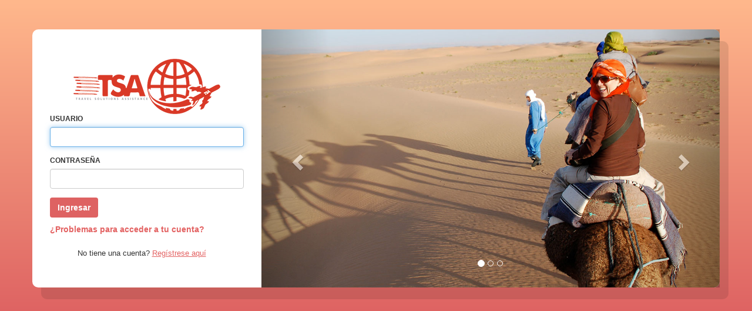

--- FILE ---
content_type: text/html; charset=utf-8
request_url: https://tsasystem.tsassistance.net/
body_size: 7178
content:


<!DOCTYPE html PUBLIC "-//W3C//DTD XHTML 1.0 Transitional//EN" "http://www.w3.org/TR/xhtml1/DTD/xhtml1-transitional.dtd">

<html xmlns="http://www.w3.org/1999/xhtml">
<head id="Head1"><meta charset="UTF-8" /><meta name="viewport" content="width=device-width, initial-scale=1" /><title>

</title>    
    <!-- Compiled and minified Bootstrap CSS -->
    <link rel="stylesheet" href="https://maxcdn.bootstrapcdn.com/bootstrap/3.3.7/css/bootstrap.min.css" />
    <!-- Minified JS library -->
    <script type="text/javascript" src="https://ajax.googleapis.com/ajax/libs/jquery/3.2.1/jquery.min.js"></script>
    <!-- Compiled and minified Bootstrap JavaScript -->
    <script type="text/javascript" src="https://maxcdn.bootstrapcdn.com/bootstrap/3.3.7/js/bootstrap.min.js" ></script>
	<link href="css/login_style.css" rel="stylesheet" />
     <!--BEGIN jquery-confirm files -->
    <link rel="stylesheet" type="text/css" href="css/jquery-confirm.min.css" />
    <script type="text/javascript" src="js/jquery-confirm.min.js"></script>
    <!--END jquery-confirm files-->
    <style type="text/css">
      .modal-header, h4, .close {
          background-color: #0872b9;
          color:white !important;
          text-align: center;
          font-size: 30px;
      }
      .modal-footer {
          background-color: #f9f9f9;
      }
  </style>
        <script type="text/javascript">
            // Call carousel manually
            $('.carousel').carousel({
                interval: 5000,
                pause: true,
                wrap: true
            });
		
            // Go to the previous item
            $("#prevBtn").click(function () {
                $("#myCarouselCustom").carousel("prev");
            });
            // Go to the previous item
            $("#nextBtn").click(function () {
                $("#myCarouselCustom").carousel("next");
            });

    	function validar() {
    		var sUsuario = document.getElementById("usuario");
    		var sPassword = document.getElementById("contrasenia");
    		if (sUsuario.value === '') {
    			document.getElementById("lblMensajeError").innerHTML = "Ingresa tu usuario.";
    			sUsuario.focus();
    			return false;
    		}
    		else if (sPassword.value === '') {
    			document.getElementById("lblMensajeError").innerHTML = "Ingresa tu contraseña.";
    			sPassword.focus();
    			return false;
    		}
    		else
    			return true;
    	}
    	function focusIt() {
    		var mytext = document.getElementById("usuario");
    		mytext.focus();
    	}
                	
    function MostrarMensaje(Mensaje, Titulo) {
        $.alert({
            title: Titulo,
            confirmButton: false,
            cancelButton: false,
            columnClass: 'col-md-6 col-md-offset-3',
            content: Mensaje
        });
    }

    function getDropdownListSelectedText() {
        var DropdownList = document.getElementById('cboPais');
                var SelectedIndex = DropdownList.selectedIndex;
                var SelectedValue = DropdownList.value;
                var SelectedText = DropdownList.options[DropdownList.selectedIndex].text;

        var LabelDropdownList = document.getElementById('HiCodigoPais');
        //var sValue = 'Selected Index: ' + SelectedIndex + '<br/> Selected Value: ' + SelectedValue + '<br/> Selected Text: ' + SelectedText;

        //LabelDropdownList.innerHTML = sValue;
                LabelDropdownList.value = SelectedValue;
    }
    </script>
</head>
<body onload="focusIt();">
<form method="post" action="./" onsubmit="javascript:return WebForm_OnSubmit();" id="Form1" class="login-form" autocomplete="off">
<div class="aspNetHidden">
<input type="hidden" name="__EVENTTARGET" id="__EVENTTARGET" value="" />
<input type="hidden" name="__EVENTARGUMENT" id="__EVENTARGUMENT" value="" />
<input type="hidden" name="__VIEWSTATE" id="__VIEWSTATE" value="/[base64]/AiNd6MtGf14NWli" />
</div>

<script type="text/javascript">
//<![CDATA[
var theForm = document.forms['Form1'];
if (!theForm) {
    theForm = document.Form1;
}
function __doPostBack(eventTarget, eventArgument) {
    if (!theForm.onsubmit || (theForm.onsubmit() != false)) {
        theForm.__EVENTTARGET.value = eventTarget;
        theForm.__EVENTARGUMENT.value = eventArgument;
        theForm.submit();
    }
}
//]]>
</script>


<script src="/WebResource.axd?d=wqsEFSqxSKlPVSF8hPlZU1CwL5IoVBClixGUcJoNGdJ01ByP5AqA6GDMW-6K0CEI8ILbqA_yaGqiopuFwRHUGK2tmzn5FdwADOKZM2IkGYs1&amp;t=638901284248157332" type="text/javascript"></script>


<script src="/ScriptResource.axd?d=hHrPwJRKsjUYMV62VqUbKv5-xFT1wQ-Lo03DJ89KFGW2BClVXOvAiiI6lZf36gSLnfENuNarTNtqU1OofO_6gLAUqz8aLHEeFlA4-hTFTw2W-txTAnTIWH00v8kw7VM9Y2qkQz6KRamVhqQNQq6aO7pvsU1EqrZR0oQZqPpSVfo1&amp;t=ffffffff93d1c106" type="text/javascript"></script>
<script src="/ScriptResource.axd?d=HpLYwNe8aUrlxX-xwY6aKa2bt6uOPbA94Tapby9C0NCJmrTLocbyUO1ZML6FmR2fqefMolLbnlAZVeHqJVSQFReN-P6HAqq9kL-2ZDzJJ58HSKaUdIAVs-RjI66BQzZXLbGwGl8puzYHvXgGZkJ1doalU2bQF8weg9PmKpPRxynKLNZ2SxUjF2q75P3kcPMp0&amp;t=5c0e0825" type="text/javascript"></script>
<script type="text/javascript">
//<![CDATA[
if (typeof(Sys) === 'undefined') throw new Error('ASP.NET Ajax client-side framework failed to load.');
//]]>
</script>

<script src="/ScriptResource.axd?d=W8K2KAFN-11NLOWIXniB1HHMtZvJJCzRcCiUVT87NFtaaoctjCStX145h9Xt_vblhyhGz5hIyj1g7GbN5Kai82vGKRerlnXxPa7IV5SZdiXxTd1Ydea6kFQS8wqpRPKNucn_ThW44bFzhGKl9eVS_aDmOjL70qS8WwBqmCwUSlpYsXADlZy9TgUJmic59dux0&amp;t=5c0e0825" type="text/javascript"></script>
<script type="text/javascript">
//<![CDATA[
function WebForm_OnSubmit() {
if (typeof(ValidatorOnSubmit) == "function" && ValidatorOnSubmit() == false) return false;
return true;
}
//]]>
</script>

<div class="aspNetHidden">

	<input type="hidden" name="__VIEWSTATEGENERATOR" id="__VIEWSTATEGENERATOR" value="980642AA" />
	<input type="hidden" name="__EVENTVALIDATION" id="__EVENTVALIDATION" value="/wEdACH2WJL1VHY5N6MzToGA/[base64]/jbXi4ajN6238NFARRz7436cuYzXq1TPP6c9QGio7KhYZm/L3u79v8Q7YnsFyBbjt7NI63Ew1aQG2ZtdCX4kV0ekyBBiz1U12yiJoEpwM3P3LWCluee/B9eM+c/FSybN1hSE0iVtiexzd91R+9KZ2zWzmdcxdalI9g4SWcPU/RChJ2iOc+r6H/9ho4P60XGSdbOEkXJ2H1maID6TawZ9p1fAz7TCrTUW0zUl530K/TwiXS/pYoq0UGtqVOBbTMPU4xoMXwtL2Wo1nlomRCvV5tJD585dzrqlneh0wnCNMSxZUhEq3RpiZ0tpQArRwdtBZ/PEUbBYmOtBFgh3OgFlXia7CDRbhbDozAYgr1nXDfunPdrXxZ8nOVUjH7KVuSjk49vCmSyJ+RIigEPxxPAWhg5E2J8LVmNiQTrxcB4KCtZdF2aWVDj+WRZyD6xle8w==" />
</div>
    <script type="text/javascript">
//<![CDATA[
Sys.WebForms.PageRequestManager._initialize('ScriptManager2', 'Form1', ['tUpdatePanel1','UpdatePanel1'], [], [], 90, '');
//]]>
</script>
      
     <input type="hidden" name="HiCodigoPais" id="HiCodigoPais" />
<section class="login-block">
    <div class="container">
	<div class="row">
		<div class="col-md-4 login-sec">
		    <!--<h2 class="text-center">Login Now</h2>-->
			<div class="text-center">
			<img src="/images/logo.png" alt="logo" />
			</div>
            <div class="login-form" name="form-login">
    
		   
			  <div class="form-group">
				<label for="exampleInputEmail1" class="text-uppercase"><small>Usuario</small></label>
				<input name="usuario" type="text" maxlength="20" id="usuario" class="form-control" title="Ingrese su usuario." />
				
			  </div>
			  <div class="form-group">
				<label for="exampleInputPassword1" class="text-uppercase"><small>Contraseña</small></label>
				<input name="contrasenia" type="password" maxlength="50" id="contrasenia" class="form-control" title="Ingrese su contraseña." />				
			  </div>
  
                <div class="form-group">
                    <span id="lblMensajeError" class="textoError"></span>
                </div>
  
				<div class="form-check">				
				    <input type="submit" name="btnIngresar" value="Ingresar" onclick="return validar();" id="btnIngresar" class="btn btn-login" nam="btnIngresar" style="margin-bottom:10px;" />
                    
                    <label class="form-check-label">				  				
                        <a id="lnkRecuperarClave" href="javascript:__doPostBack(&#39;lnkRecuperarClave&#39;,&#39;&#39;)"><label style="cursor:pointer">¿Problemas para acceder a tu cuenta?</label></a>
				    </label> 
			    </div>
  
			</div>
            
			<div class="copy-text">
                No tiene una cuenta? <a id="myBtn" style="cursor:pointer; text-decoration:underline;">Regístrese aquí</a>
			</div>
		</div>
		<div class="col-md-8 banner-sec">
           
            <div id="myCarousel" class="carousel slide" data-ride="carousel">
                <!-- Indicators -->
                <ol class="carousel-indicators">
                    <li data-target="#myCarousel" data-slide-to="0" class="active"></li>
                    <li data-target="#myCarousel" data-slide-to="1"></li>
                    <li data-target="#myCarousel" data-slide-to="2"></li>
                </ol>

                <!-- Wrapper for slides -->
                <div class="carousel-inner">
                    <div class="item active">
                        <img src="images/01.jpg" alt="" class="img-responsive" />
                    </div>
                    <div class="item">
                        <img src="images/02.jpg" alt="" class="img-responsive" />
                    </div>
                    <div class="item">
                        <img src="images/03.jpg" alt="" class="img-responsive" />
                    </div>
                    <div class="item">
                        <img src="images/04.jpg" alt="" class="img-responsive" />
                    </div>
                </div>

                <!-- Controls -->
                <a class="left carousel-control" href="#myCarousel" data-slide="prev">
                    <span class="glyphicon glyphicon-chevron-left"></span>
                    <span class="sr-only">Previous</span>
                </a>
                <a class="right carousel-control" href="#myCarousel" data-slide="next">
                    <span class="glyphicon glyphicon-chevron-right"></span>
                    <span class="sr-only">Next</span>
                </a>
            </div>
	</div>
</div>
        </div>
</section>
    <!-- Modal -->
  <div class="modal fade" id="myModal" role="dialog">
    <div class="modal-dialog">
    
      <!-- Modal content-->
      <div class="modal-content">
        <div class="modal-header" style="padding:35px 50px;">
          <button type="button" class="close" data-dismiss="modal">&times;</button>
          <h4><span class="glyphicon glyphicon-user"></span> Registro</h4>
        </div>
        <div class="modal-body" style="padding:40px 50px;">
          <div role="form">
             <div id="UpdatePanel1">
	 
            <div class="row">
                    <div class="col-xs-12 col-md-6">
                        <div class="form-group">
                        <label for="usrname"><span class="glyphicon glyphicon-user"></span> Razón Social</label>
                        <input name="txtNombre" type="text" id="txtNombre" class="form-control" placeholder="Ej:Viajes SAC" />
                            <span id="rfvRazonSocial" class="text-danger small" style="display:none;">Ingrese razón social</span>
                        </div>
                    </div>
                    <div class="col-xs-12 col-md-6">
                        <div class="form-group">
                        <label for="psw"><span class="glyphicon glyphicon-briefcase"></span> RUC / RUT</label>                        
                        <input name="txtRuc" type="text" id="txtRuc" class="form-control" placeholder="Ej:20103040501" />
                             <span id="RequiredFieldValidator1" class="text-danger small" style="display:none;">Ingrese RUC</span>
                        </div>
                </div>
            </div>
            
            <div class="form-group">
              <label for="psw"><span class="glyphicon glyphicon-home"></span> Dirección</label>
                <input name="txtDireccion" type="text" id="txtDireccion" class="form-control" placeholder="Ej:Av.Lima 123,Lima" />
                <span id="RequiredFieldValidator2" class="text-danger small" style="display:none;">Ingrese Dirección</span>
            </div>
            
            <div class="form-group">
              <label for="psw"><span class="glyphicon glyphicon-envelope"></span> Email</label>
                <input name="txtEmail" id="txtEmail" class="form-control" Type="Email" placeholder="Ej:nombre@dominio.com" />    
                <span id="RequiredFieldValidator3" class="text-danger small" style="display:none;">Ingrese Email</span>         
            </div>
            <div class="row">
                    <div class="col-xs-12 col-md-6">
                    <div class="form-group">
                      <label for="psw"><span class="glyphicon glyphicon-globe"></span> País</label>
                      <select name="cboPais" id="cboPais" class="form-control" onchange="getDropdownListSelectedText();">
		<option selected="selected" value="-1">--- Seleccionar ---</option>
		<option value="4">Argentina</option>
		<option value="8">Bolivia</option>
		<option value="9">Brasil</option>
		<option value="3">Chile</option>
		<option value="5">Colombia</option>
		<option value="7">Costa Rica</option>
		<option value="2">Ecuador</option>
		<option value="16">El Salvador</option>
		<option value="17">Guatemala</option>
		<option value="14">Honduras</option>
		<option value="18">INKA TOURS</option>
		<option value="6">Mexico</option>
		<option value="15">Panama</option>
		<option value="10">Paraguay</option>
		<option value="1">Peru</option>
		<option value="20">PERU.SRK</option>
		<option value="19">PERUVIAN</option>
		<option value="13">Republica Dominicana</option>
		<option value="11">Uruguay</option>
		<option value="12">Venezuela</option>

	</select>
                        <span id="RequiredFieldValidator4" class="text-danger small" style="display:none;">Seleccione País</span>      
                    </div>
                    </div>
                    <div class="col-xs-12 col-md-6">
                    <div class="form-group">
                      <label for="psw"><span class="glyphicon glyphicon-earphone"></span> Teléfono</label>
                      <input name="txtTelefono" type="text" id="txtTelefono" class="form-control" placeholder="Ej:514260325" />
                        <span id="RequiredFieldValidator5" class="text-danger small" style="display:none;">Ingrese Teléfono</span> 
                    </div>           
                    </div>              
                <input type="submit" name="btnRegistrarse" value="Registrarse" onclick="javascript:WebForm_DoPostBackWithOptions(new WebForm_PostBackOptions(&quot;btnRegistrarse&quot;, &quot;&quot;, true, &quot;val001&quot;, &quot;&quot;, false, false))" id="btnRegistrarse" class="btn btn-danger btn-block" />
                
          </div>

</div>

        </div>      
      </div>
      
    </div>
  </div> 
</div>
    <!--Fin MyModal-->
    <script type="text/javascript">
        $(document).ready(function () {
            $("#myBtn").click(function () {
                $("#myModal").modal();
            });
        });
    </script>


<script type="text/javascript">
//<![CDATA[
var Page_Validators =  new Array(document.getElementById("rfvRazonSocial"), document.getElementById("RequiredFieldValidator1"), document.getElementById("RequiredFieldValidator2"), document.getElementById("RequiredFieldValidator3"), document.getElementById("RequiredFieldValidator4"), document.getElementById("RequiredFieldValidator5"));
//]]>
</script>

<script type="text/javascript">
//<![CDATA[
var rfvRazonSocial = document.all ? document.all["rfvRazonSocial"] : document.getElementById("rfvRazonSocial");
rfvRazonSocial.controltovalidate = "txtNombre";
rfvRazonSocial.errormessage = "Ingrese razón social";
rfvRazonSocial.display = "Dynamic";
rfvRazonSocial.validationGroup = "val001";
rfvRazonSocial.evaluationfunction = "RequiredFieldValidatorEvaluateIsValid";
rfvRazonSocial.initialvalue = "";
var RequiredFieldValidator1 = document.all ? document.all["RequiredFieldValidator1"] : document.getElementById("RequiredFieldValidator1");
RequiredFieldValidator1.controltovalidate = "txtRuc";
RequiredFieldValidator1.errormessage = "Ingrese RUC";
RequiredFieldValidator1.display = "Dynamic";
RequiredFieldValidator1.validationGroup = "val001";
RequiredFieldValidator1.evaluationfunction = "RequiredFieldValidatorEvaluateIsValid";
RequiredFieldValidator1.initialvalue = "";
var RequiredFieldValidator2 = document.all ? document.all["RequiredFieldValidator2"] : document.getElementById("RequiredFieldValidator2");
RequiredFieldValidator2.controltovalidate = "txtDireccion";
RequiredFieldValidator2.errormessage = "Ingrese Dirección";
RequiredFieldValidator2.display = "Dynamic";
RequiredFieldValidator2.validationGroup = "val001";
RequiredFieldValidator2.evaluationfunction = "RequiredFieldValidatorEvaluateIsValid";
RequiredFieldValidator2.initialvalue = "";
var RequiredFieldValidator3 = document.all ? document.all["RequiredFieldValidator3"] : document.getElementById("RequiredFieldValidator3");
RequiredFieldValidator3.controltovalidate = "txtEmail";
RequiredFieldValidator3.errormessage = "Ingrese Email";
RequiredFieldValidator3.display = "Dynamic";
RequiredFieldValidator3.validationGroup = "val001";
RequiredFieldValidator3.evaluationfunction = "RequiredFieldValidatorEvaluateIsValid";
RequiredFieldValidator3.initialvalue = "";
var RequiredFieldValidator4 = document.all ? document.all["RequiredFieldValidator4"] : document.getElementById("RequiredFieldValidator4");
RequiredFieldValidator4.controltovalidate = "cboPais";
RequiredFieldValidator4.errormessage = "Seleccione País";
RequiredFieldValidator4.display = "Dynamic";
RequiredFieldValidator4.validationGroup = "val001";
RequiredFieldValidator4.evaluationfunction = "RequiredFieldValidatorEvaluateIsValid";
RequiredFieldValidator4.initialvalue = "";
var RequiredFieldValidator5 = document.all ? document.all["RequiredFieldValidator5"] : document.getElementById("RequiredFieldValidator5");
RequiredFieldValidator5.controltovalidate = "txtTelefono";
RequiredFieldValidator5.errormessage = "Ingrese Teléfono";
RequiredFieldValidator5.display = "Dynamic";
RequiredFieldValidator5.validationGroup = "val001";
RequiredFieldValidator5.evaluationfunction = "RequiredFieldValidatorEvaluateIsValid";
RequiredFieldValidator5.initialvalue = "";
//]]>
</script>


<script type="text/javascript">
//<![CDATA[

var Page_ValidationActive = false;
if (typeof(ValidatorOnLoad) == "function") {
    ValidatorOnLoad();
}

function ValidatorOnSubmit() {
    if (Page_ValidationActive) {
        return ValidatorCommonOnSubmit();
    }
    else {
        return true;
    }
}
        
document.getElementById('rfvRazonSocial').dispose = function() {
    Array.remove(Page_Validators, document.getElementById('rfvRazonSocial'));
}

document.getElementById('RequiredFieldValidator1').dispose = function() {
    Array.remove(Page_Validators, document.getElementById('RequiredFieldValidator1'));
}

document.getElementById('RequiredFieldValidator2').dispose = function() {
    Array.remove(Page_Validators, document.getElementById('RequiredFieldValidator2'));
}

document.getElementById('RequiredFieldValidator3').dispose = function() {
    Array.remove(Page_Validators, document.getElementById('RequiredFieldValidator3'));
}

document.getElementById('RequiredFieldValidator4').dispose = function() {
    Array.remove(Page_Validators, document.getElementById('RequiredFieldValidator4'));
}

document.getElementById('RequiredFieldValidator5').dispose = function() {
    Array.remove(Page_Validators, document.getElementById('RequiredFieldValidator5'));
}
//]]>
</script>
</form>
</body>
</html>


--- FILE ---
content_type: text/css
request_url: https://tsasystem.tsassistance.net/css/login_style.css
body_size: 850
content:
@import url("http://netdna.bootstrapcdn.com/font-awesome/4.0.3/css/font-awesome.css");
body {
    background-color:#DE6262;
}
.login-block{
    background: #DE6262;  /* fallback for old browsers */
    background: -webkit-linear-gradient(to bottom, #FFB88C, #DE6262);  /* Chrome 10-25, Safari 5.1-6 */
    background: linear-gradient(to bottom, #FFB88C, #DE6262); /* W3C, IE 10+/ Edge, Firefox 16+, Chrome 26+, Opera 12+, Safari 7+ */
    float:left;
    width:100%;
    padding : 50px 0;
    }
.banner-sec{background:url(https://static.pexels.com/photos/33972/pexels-photo.jpg)  no-repeat left bottom; 
            background-size:cover; min-height:400px; border-radius: 0 10px 10px 0; padding:0;}
.container{background:#fff; border-radius: 10px; box-shadow:15px 20px 0px rgba(0,0,0,0.1);}
.carousel-inner{border-radius:0 10px 10px 0;}
.carousel-caption{text-align:left; left:5%;}
.login-sec{padding: 50px 30px; position:relative;}
.login-sec .copy-text{position:absolute; width:80%; bottom:20px; font-size:13px; text-align:center;}
.login-sec .copy-text i{color:#FEB58A;}
.login-sec .copy-text a{color:#E36262;}
.login-sec h2{margin-bottom:30px; font-weight:800; font-size:30px; color: #DE6262;}
.login-sec h2:after{content:" "; width:100px; height:5px; background:#FEB58A; display:block; margin-top:20px; border-radius:3px; margin-left:auto;margin-right:auto}
.btn-login{background: #DE6262; color:#fff; font-weight:600;}
.btn-login:hover{background: #fff; color:#DE6262; border: solid 1px grey;}
.banner-text{width:70%; position:absolute; bottom:40px; padding-left:20px;}
.banner-text h2{color:#fff; font-weight:600;}
.banner-text h2:after{content:" "; width:100px; height:5px; background:#FFF; display:block; margin-top:20px; border-radius:3px;}
.banner-text p{color:#fff;}
.form-check-label a{color:#E36262;}
.textoError
{
	color: Orange;
	font-size:12px;
	font-family:Arial, Helvetica, sans-serif;
	font-weight:bold;
}

@media (max-width: 768px) {
    .banner-sec{padding:0; background:none;}
    body {background-color:#FFF;
}
.login-block{
    background: #FFF;  /* fallback for old browsers */
    float:left;
    width:100%;
    padding :0 0;
    }
}


--- FILE ---
content_type: application/javascript
request_url: https://tsasystem.tsassistance.net/js/jquery-confirm.min.js
body_size: 3547
content:
/*!
 * jquery-confirm v1.7.8 (http://craftpip.github.io/jquery-confirm/)
 * Author: Boniface Pereira
 * Website: www.craftpip.com
 * Contact: hey@craftpip.com
 *
 * Copyright 2013-2015 jquery-confirm
 * Licensed under MIT (https://github.com/craftpip/jquery-confirm/blob/master/LICENSE)
 */
if(typeof jQuery==="undefined"){throw new Error("jquery-confirm requires jQuery");}var jconfirm,Jconfirm;(function($){$.confirm=function(options){return jconfirm(options);};$.alert=function(options){options.cancelButton=false;return jconfirm(options);};$.dialog=function(options){options.cancelButton=false;options.confirmButton=false;options.confirmKeys=[13];return jconfirm(options);};jconfirm=function(options){if(jconfirm.defaults){$.extend(jconfirm.pluginDefaults,jconfirm.defaults);}var options=$.extend({},jconfirm.pluginDefaults,options);return new Jconfirm(options);};Jconfirm=function(options){$.extend(this,options);this._init();};Jconfirm.prototype={_init:function(){var that=this;this._rand=Math.round(Math.random()*99999);this._buildHTML();this._bindEvents();setTimeout(function(){that.open();},0);},animations:["anim-scale","anim-top","anim-bottom","anim-left","anim-right","anim-zoom","anim-opacity","anim-none","anim-rotate","anim-rotatex","anim-rotatey","anim-scalex","anim-scaley"],_buildHTML:function(){var that=this;this.animation="anim-"+this.animation.toLowerCase();if(this.animation==="none"){this.animationSpeed=0;}this.$el=$(this.template).appendTo(this.container).addClass(this.theme);this.$el.find(".jconfirm-box-container").addClass(this.columnClass);this.CSS={"-webkit-transition-duration":this.animationSpeed/1000+"s","transition-duration":this.animationSpeed/1000+"s","-webkjit-transition-timing-function":"cubic-bezier(0.27, 1.12, 0.32, "+this.animationBounce+")","transition-timing-function":"cubic-bezier(0.27, 1.12, 0.32, "+this.animationBounce+")",};this.$el.find(".jconfirm-bg").css(this.CSS);this.$b=this.$el.find(".jconfirm-box").css(this.CSS).addClass(this.animation);if(this.rtl){this.$el.addClass("rtl");}this.setTitle();this.contentDiv=this.$el.find("div.content");this.$btnc=this.$el.find(".buttons");if(this.confirmButton&&this.confirmButton.trim()!==""){this.$confirmButton=$('<button class="btn">'+this.confirmButton+"</button>").appendTo(this.$btnc).addClass(this.confirmButtonClass);}if(this.cancelButton&&this.cancelButton.trim()!==""){this.$cancelButton=$('<button class="btn">'+this.cancelButton+"</button>").appendTo(this.$btnc).addClass(this.cancelButtonClass);}if(!this.confirmButton&&!this.cancelButton){this.$btnc.remove();}if(!this.confirmButton&&!this.cancelButton&&this.closeIcon==null){this.$closeButton=this.$b.find(".closeIcon").show();}if(this.closeIcon===true){this.$closeButton=this.$b.find(".closeIcon").show();}this.setContent();if(this.autoClose){this._startCountDown();}},setTitle:function(string){this.title=(typeof string!=="undefined")?string:this.title;if(this.title){this.$el.find("div.title").html('<i class="'+this.icon+'"></i> '+this.title);}else{this.$el.find("div.title").remove();}},setContent:function(string){var that=this;this.content=(string)?string:this.content;var animate=(string)?true:false;if(typeof this.content==="boolean"){if(!this.content){this.contentDiv.remove();}else{console.error("Invalid option for property content: passed TRUE");}}else{if(typeof this.content==="string"){if(this.content.substr(0,4).toLowerCase()==="url:"){this.contentDiv.html("");this.$btnc.find("button").prop("disabled",true);var url=this.content.substring(4,this.content.length);$.get(url).done(function(html){that.contentDiv.html(html);}).always(function(data,status,xhr){if(typeof that.contentLoaded==="function"){that.contentLoaded(data,status,xhr);}that.$btnc.find("button").prop("disabled",false);that.setDialogCenter();});}else{this.contentDiv.html(this.content);}}else{if(typeof this.content==="function"){this.contentDiv.html("");this.$btnc.find("button").attr("disabled","disabled");var promise=this.content(this);if(typeof promise!=="object"){console.error("The content function must return jquery promise.");}else{if(typeof promise.always!=="function"){console.error("The object returned is not a jquery promise.");}else{promise.always(function(data,status){that.$btnc.find("button").removeAttr("disabled");that.setDialogCenter();});}}}else{console.error("Invalid option for property content, passed: "+typeof this.content);}}}this.setDialogCenter(animate);},_startCountDown:function(){var opt=this.autoClose.split("|");if(/cancel/.test(opt[0])&&this.type==="alert"){return false;}else{if(/confirm|cancel/.test(opt[0])){this.$cd=$('<span class="countdown">').appendTo(this["$"+opt[0]+"Button"]);var that=this;that.$cd.parent().click();var time=opt[1]/1000;this.interval=setInterval(function(){that.$cd.html(" ["+(time-=1)+"]");if(time===0){that.$cd.parent().trigger("click");clearInterval(that.interval);}},1000);}else{console.error("Invalid option "+opt[0]+", must be confirm/cancel");}}},_bindEvents:function(){var that=this;var boxClicked=false;this.$el.find(".jconfirm-scrollpane").click(function(e){if(!boxClicked){if(that.backgroundDismiss){that.cancel();that.close();}else{that.$b.addClass("hilight");setTimeout(function(){that.$b.removeClass("hilight");},400);}}boxClicked=false;});this.$el.find(".jconfirm-box").click(function(e){boxClicked=true;});if(this.$confirmButton){this.$confirmButton.click(function(e){e.preventDefault();var r=that.confirm(that.$b);that.onAction();if(typeof r==="undefined"||r){that.close();}});}if(this.$cancelButton){this.$cancelButton.click(function(e){e.preventDefault();var r=that.cancel(that.$b);that.onAction();if(typeof r==="undefined"||r){that.close();}});}if(this.$closeButton){this.$closeButton.click(function(e){e.preventDefault();that.cancel();that.onAction();that.close();});}if(this.keyboardEnabled){setTimeout(function(){$(window).on("keyup."+this._rand,function(e){that.reactOnKey(e);});},500);}$(window).on("resize."+this._rand,function(){that.setDialogCenter(true);});},reactOnKey:function key(e){var a=$(".jconfirm");if(a.eq(a.length-1)[0]!==this.$el[0]){return false;}var key=e.which;if($.inArray(key,this.cancelKeys)!==-1){if(!this.backgroundDismiss){this.$el.find(".jconfirm-bg").click();return false;}if(this.$cancelButton){this.$cancelButton.click();}else{this.close();}}if($.inArray(key,this.confirmKeys)!==-1){if(this.$confirmButton){this.$confirmButton.click();}else{}}},setDialogCenter:function(animate){var windowHeight=$(window).height();var boxHeight=this.$b.outerHeight();var topMargin=(windowHeight-boxHeight)/2;var minMargin=100;if(boxHeight>(windowHeight-minMargin)){var style={"margin-top":minMargin/2,"margin-bottom":minMargin/2,};}else{var style={"margin-top":topMargin,};}if(animate){this.$b.animate(style,{duration:this.animationSpeed,queue:false});}else{this.$b.css(style);}},close:function(){var that=this;if(this.isClosed()){return false;}if(typeof this.onClose==="function"){this.onClose();}$(window).unbind("resize."+this._rand);if(this.keyboardEnabled){$(window).unbind("keyup."+this._rand);}that.$el.find(".jconfirm-bg").removeClass("seen");this.$b.addClass(this.animation);setTimeout(function(){that.$el.remove();},this.animationSpeed+10);jconfirm.record.closed+=1;jconfirm.record.currentlyOpen-=1;if(jconfirm.record.currentlyOpen<1){$("body").removeClass("jconfirm-noscroll");}return true;},open:function(){var that=this;if(this.isClosed()){return false;}that.$el.find(".jconfirm-bg").addClass("seen");$("body").addClass("jconfirm-noscroll");this.$b.removeClass(this.animations.join(" "));$("body :focus").trigger("blur");this.$b.find("input[autofocus]:visible:first").focus();jconfirm.record.opened+=1;jconfirm.record.currentlyOpen+=1;if(typeof this.onOpen==="function"){this.onOpen();}return true;},isClosed:function(){return(this.$el.css("display")==="")?true:false;}};jconfirm.pluginDefaults={template:'<div class="jconfirm"><div class="jconfirm-bg"></div><div class="jconfirm-scrollpane"><div class="container"><div class="row"><div class="jconfirm-box-container span6 offset3"><div class="jconfirm-box"><div class="closeIcon"><span class="glyphicon glyphicon-remove"></span></div><div class="title"></div><div class="content"></div><div class="buttons"></div><div class="jquery-clear"></div></div></div></div></div></div></div>',title:"Hello",content:"Are you sure to continue?",contentLoaded:function(){},icon:"",confirmButton:"Okay",cancelButton:"Cancel",confirmButtonClass:"btn-default",cancelButtonClass:"btn-default",theme:"white",animation:"scale",animationSpeed:400,animationBounce:1.5,keyboardEnabled:false,rtl:false,confirmKeys:[13,32],cancelKeys:[27],container:"body",confirm:function(){},cancel:function(){},backgroundDismiss:true,autoClose:false,closeIcon:null,columnClass:"col-md-6 col-md-offset-3",onOpen:function(){},onClose:function(){},onAction:function(){}};jconfirm.record={opened:0,closed:0,currentlyOpen:0,};})(jQuery);